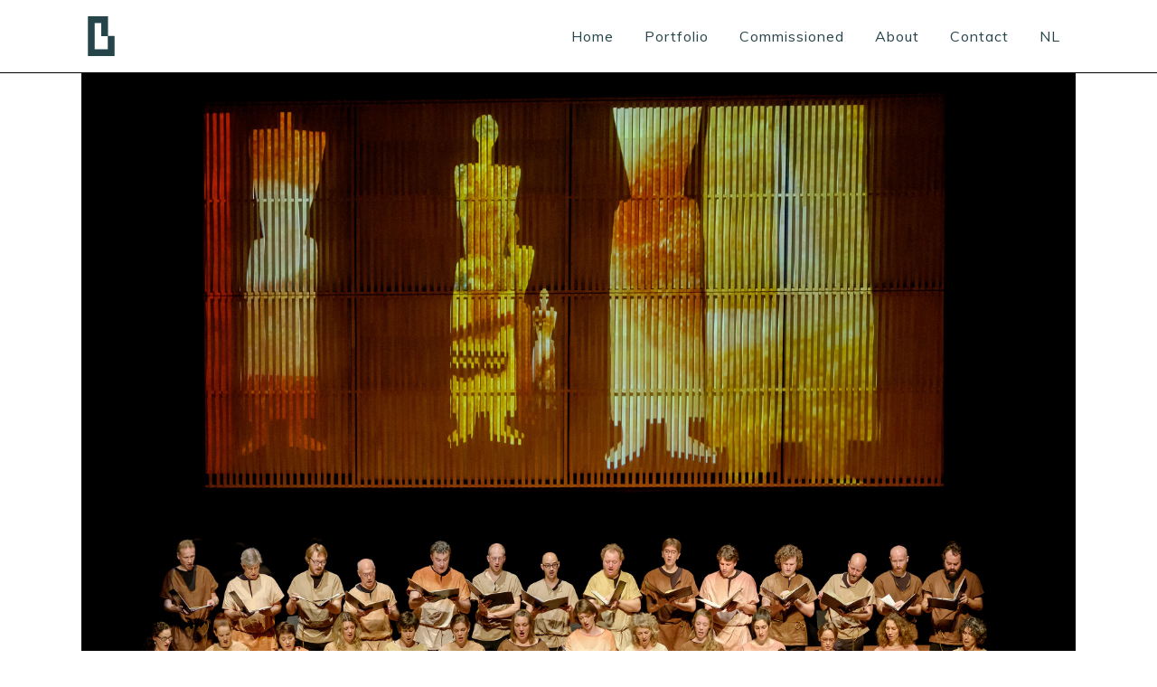

--- FILE ---
content_type: text/html; charset=utf-8
request_url: https://www.google.com/recaptcha/api2/anchor?ar=1&k=6LeYrpIUAAAAAENyxf0fUUfJZurtrNUqA_IgqiBI&co=aHR0cHM6Ly9iZWVsZGp1dHRlcnMubmw6NDQz&hl=en&v=N67nZn4AqZkNcbeMu4prBgzg&size=invisible&anchor-ms=20000&execute-ms=30000&cb=sp7e6x9oux2t
body_size: 48745
content:
<!DOCTYPE HTML><html dir="ltr" lang="en"><head><meta http-equiv="Content-Type" content="text/html; charset=UTF-8">
<meta http-equiv="X-UA-Compatible" content="IE=edge">
<title>reCAPTCHA</title>
<style type="text/css">
/* cyrillic-ext */
@font-face {
  font-family: 'Roboto';
  font-style: normal;
  font-weight: 400;
  font-stretch: 100%;
  src: url(//fonts.gstatic.com/s/roboto/v48/KFO7CnqEu92Fr1ME7kSn66aGLdTylUAMa3GUBHMdazTgWw.woff2) format('woff2');
  unicode-range: U+0460-052F, U+1C80-1C8A, U+20B4, U+2DE0-2DFF, U+A640-A69F, U+FE2E-FE2F;
}
/* cyrillic */
@font-face {
  font-family: 'Roboto';
  font-style: normal;
  font-weight: 400;
  font-stretch: 100%;
  src: url(//fonts.gstatic.com/s/roboto/v48/KFO7CnqEu92Fr1ME7kSn66aGLdTylUAMa3iUBHMdazTgWw.woff2) format('woff2');
  unicode-range: U+0301, U+0400-045F, U+0490-0491, U+04B0-04B1, U+2116;
}
/* greek-ext */
@font-face {
  font-family: 'Roboto';
  font-style: normal;
  font-weight: 400;
  font-stretch: 100%;
  src: url(//fonts.gstatic.com/s/roboto/v48/KFO7CnqEu92Fr1ME7kSn66aGLdTylUAMa3CUBHMdazTgWw.woff2) format('woff2');
  unicode-range: U+1F00-1FFF;
}
/* greek */
@font-face {
  font-family: 'Roboto';
  font-style: normal;
  font-weight: 400;
  font-stretch: 100%;
  src: url(//fonts.gstatic.com/s/roboto/v48/KFO7CnqEu92Fr1ME7kSn66aGLdTylUAMa3-UBHMdazTgWw.woff2) format('woff2');
  unicode-range: U+0370-0377, U+037A-037F, U+0384-038A, U+038C, U+038E-03A1, U+03A3-03FF;
}
/* math */
@font-face {
  font-family: 'Roboto';
  font-style: normal;
  font-weight: 400;
  font-stretch: 100%;
  src: url(//fonts.gstatic.com/s/roboto/v48/KFO7CnqEu92Fr1ME7kSn66aGLdTylUAMawCUBHMdazTgWw.woff2) format('woff2');
  unicode-range: U+0302-0303, U+0305, U+0307-0308, U+0310, U+0312, U+0315, U+031A, U+0326-0327, U+032C, U+032F-0330, U+0332-0333, U+0338, U+033A, U+0346, U+034D, U+0391-03A1, U+03A3-03A9, U+03B1-03C9, U+03D1, U+03D5-03D6, U+03F0-03F1, U+03F4-03F5, U+2016-2017, U+2034-2038, U+203C, U+2040, U+2043, U+2047, U+2050, U+2057, U+205F, U+2070-2071, U+2074-208E, U+2090-209C, U+20D0-20DC, U+20E1, U+20E5-20EF, U+2100-2112, U+2114-2115, U+2117-2121, U+2123-214F, U+2190, U+2192, U+2194-21AE, U+21B0-21E5, U+21F1-21F2, U+21F4-2211, U+2213-2214, U+2216-22FF, U+2308-230B, U+2310, U+2319, U+231C-2321, U+2336-237A, U+237C, U+2395, U+239B-23B7, U+23D0, U+23DC-23E1, U+2474-2475, U+25AF, U+25B3, U+25B7, U+25BD, U+25C1, U+25CA, U+25CC, U+25FB, U+266D-266F, U+27C0-27FF, U+2900-2AFF, U+2B0E-2B11, U+2B30-2B4C, U+2BFE, U+3030, U+FF5B, U+FF5D, U+1D400-1D7FF, U+1EE00-1EEFF;
}
/* symbols */
@font-face {
  font-family: 'Roboto';
  font-style: normal;
  font-weight: 400;
  font-stretch: 100%;
  src: url(//fonts.gstatic.com/s/roboto/v48/KFO7CnqEu92Fr1ME7kSn66aGLdTylUAMaxKUBHMdazTgWw.woff2) format('woff2');
  unicode-range: U+0001-000C, U+000E-001F, U+007F-009F, U+20DD-20E0, U+20E2-20E4, U+2150-218F, U+2190, U+2192, U+2194-2199, U+21AF, U+21E6-21F0, U+21F3, U+2218-2219, U+2299, U+22C4-22C6, U+2300-243F, U+2440-244A, U+2460-24FF, U+25A0-27BF, U+2800-28FF, U+2921-2922, U+2981, U+29BF, U+29EB, U+2B00-2BFF, U+4DC0-4DFF, U+FFF9-FFFB, U+10140-1018E, U+10190-1019C, U+101A0, U+101D0-101FD, U+102E0-102FB, U+10E60-10E7E, U+1D2C0-1D2D3, U+1D2E0-1D37F, U+1F000-1F0FF, U+1F100-1F1AD, U+1F1E6-1F1FF, U+1F30D-1F30F, U+1F315, U+1F31C, U+1F31E, U+1F320-1F32C, U+1F336, U+1F378, U+1F37D, U+1F382, U+1F393-1F39F, U+1F3A7-1F3A8, U+1F3AC-1F3AF, U+1F3C2, U+1F3C4-1F3C6, U+1F3CA-1F3CE, U+1F3D4-1F3E0, U+1F3ED, U+1F3F1-1F3F3, U+1F3F5-1F3F7, U+1F408, U+1F415, U+1F41F, U+1F426, U+1F43F, U+1F441-1F442, U+1F444, U+1F446-1F449, U+1F44C-1F44E, U+1F453, U+1F46A, U+1F47D, U+1F4A3, U+1F4B0, U+1F4B3, U+1F4B9, U+1F4BB, U+1F4BF, U+1F4C8-1F4CB, U+1F4D6, U+1F4DA, U+1F4DF, U+1F4E3-1F4E6, U+1F4EA-1F4ED, U+1F4F7, U+1F4F9-1F4FB, U+1F4FD-1F4FE, U+1F503, U+1F507-1F50B, U+1F50D, U+1F512-1F513, U+1F53E-1F54A, U+1F54F-1F5FA, U+1F610, U+1F650-1F67F, U+1F687, U+1F68D, U+1F691, U+1F694, U+1F698, U+1F6AD, U+1F6B2, U+1F6B9-1F6BA, U+1F6BC, U+1F6C6-1F6CF, U+1F6D3-1F6D7, U+1F6E0-1F6EA, U+1F6F0-1F6F3, U+1F6F7-1F6FC, U+1F700-1F7FF, U+1F800-1F80B, U+1F810-1F847, U+1F850-1F859, U+1F860-1F887, U+1F890-1F8AD, U+1F8B0-1F8BB, U+1F8C0-1F8C1, U+1F900-1F90B, U+1F93B, U+1F946, U+1F984, U+1F996, U+1F9E9, U+1FA00-1FA6F, U+1FA70-1FA7C, U+1FA80-1FA89, U+1FA8F-1FAC6, U+1FACE-1FADC, U+1FADF-1FAE9, U+1FAF0-1FAF8, U+1FB00-1FBFF;
}
/* vietnamese */
@font-face {
  font-family: 'Roboto';
  font-style: normal;
  font-weight: 400;
  font-stretch: 100%;
  src: url(//fonts.gstatic.com/s/roboto/v48/KFO7CnqEu92Fr1ME7kSn66aGLdTylUAMa3OUBHMdazTgWw.woff2) format('woff2');
  unicode-range: U+0102-0103, U+0110-0111, U+0128-0129, U+0168-0169, U+01A0-01A1, U+01AF-01B0, U+0300-0301, U+0303-0304, U+0308-0309, U+0323, U+0329, U+1EA0-1EF9, U+20AB;
}
/* latin-ext */
@font-face {
  font-family: 'Roboto';
  font-style: normal;
  font-weight: 400;
  font-stretch: 100%;
  src: url(//fonts.gstatic.com/s/roboto/v48/KFO7CnqEu92Fr1ME7kSn66aGLdTylUAMa3KUBHMdazTgWw.woff2) format('woff2');
  unicode-range: U+0100-02BA, U+02BD-02C5, U+02C7-02CC, U+02CE-02D7, U+02DD-02FF, U+0304, U+0308, U+0329, U+1D00-1DBF, U+1E00-1E9F, U+1EF2-1EFF, U+2020, U+20A0-20AB, U+20AD-20C0, U+2113, U+2C60-2C7F, U+A720-A7FF;
}
/* latin */
@font-face {
  font-family: 'Roboto';
  font-style: normal;
  font-weight: 400;
  font-stretch: 100%;
  src: url(//fonts.gstatic.com/s/roboto/v48/KFO7CnqEu92Fr1ME7kSn66aGLdTylUAMa3yUBHMdazQ.woff2) format('woff2');
  unicode-range: U+0000-00FF, U+0131, U+0152-0153, U+02BB-02BC, U+02C6, U+02DA, U+02DC, U+0304, U+0308, U+0329, U+2000-206F, U+20AC, U+2122, U+2191, U+2193, U+2212, U+2215, U+FEFF, U+FFFD;
}
/* cyrillic-ext */
@font-face {
  font-family: 'Roboto';
  font-style: normal;
  font-weight: 500;
  font-stretch: 100%;
  src: url(//fonts.gstatic.com/s/roboto/v48/KFO7CnqEu92Fr1ME7kSn66aGLdTylUAMa3GUBHMdazTgWw.woff2) format('woff2');
  unicode-range: U+0460-052F, U+1C80-1C8A, U+20B4, U+2DE0-2DFF, U+A640-A69F, U+FE2E-FE2F;
}
/* cyrillic */
@font-face {
  font-family: 'Roboto';
  font-style: normal;
  font-weight: 500;
  font-stretch: 100%;
  src: url(//fonts.gstatic.com/s/roboto/v48/KFO7CnqEu92Fr1ME7kSn66aGLdTylUAMa3iUBHMdazTgWw.woff2) format('woff2');
  unicode-range: U+0301, U+0400-045F, U+0490-0491, U+04B0-04B1, U+2116;
}
/* greek-ext */
@font-face {
  font-family: 'Roboto';
  font-style: normal;
  font-weight: 500;
  font-stretch: 100%;
  src: url(//fonts.gstatic.com/s/roboto/v48/KFO7CnqEu92Fr1ME7kSn66aGLdTylUAMa3CUBHMdazTgWw.woff2) format('woff2');
  unicode-range: U+1F00-1FFF;
}
/* greek */
@font-face {
  font-family: 'Roboto';
  font-style: normal;
  font-weight: 500;
  font-stretch: 100%;
  src: url(//fonts.gstatic.com/s/roboto/v48/KFO7CnqEu92Fr1ME7kSn66aGLdTylUAMa3-UBHMdazTgWw.woff2) format('woff2');
  unicode-range: U+0370-0377, U+037A-037F, U+0384-038A, U+038C, U+038E-03A1, U+03A3-03FF;
}
/* math */
@font-face {
  font-family: 'Roboto';
  font-style: normal;
  font-weight: 500;
  font-stretch: 100%;
  src: url(//fonts.gstatic.com/s/roboto/v48/KFO7CnqEu92Fr1ME7kSn66aGLdTylUAMawCUBHMdazTgWw.woff2) format('woff2');
  unicode-range: U+0302-0303, U+0305, U+0307-0308, U+0310, U+0312, U+0315, U+031A, U+0326-0327, U+032C, U+032F-0330, U+0332-0333, U+0338, U+033A, U+0346, U+034D, U+0391-03A1, U+03A3-03A9, U+03B1-03C9, U+03D1, U+03D5-03D6, U+03F0-03F1, U+03F4-03F5, U+2016-2017, U+2034-2038, U+203C, U+2040, U+2043, U+2047, U+2050, U+2057, U+205F, U+2070-2071, U+2074-208E, U+2090-209C, U+20D0-20DC, U+20E1, U+20E5-20EF, U+2100-2112, U+2114-2115, U+2117-2121, U+2123-214F, U+2190, U+2192, U+2194-21AE, U+21B0-21E5, U+21F1-21F2, U+21F4-2211, U+2213-2214, U+2216-22FF, U+2308-230B, U+2310, U+2319, U+231C-2321, U+2336-237A, U+237C, U+2395, U+239B-23B7, U+23D0, U+23DC-23E1, U+2474-2475, U+25AF, U+25B3, U+25B7, U+25BD, U+25C1, U+25CA, U+25CC, U+25FB, U+266D-266F, U+27C0-27FF, U+2900-2AFF, U+2B0E-2B11, U+2B30-2B4C, U+2BFE, U+3030, U+FF5B, U+FF5D, U+1D400-1D7FF, U+1EE00-1EEFF;
}
/* symbols */
@font-face {
  font-family: 'Roboto';
  font-style: normal;
  font-weight: 500;
  font-stretch: 100%;
  src: url(//fonts.gstatic.com/s/roboto/v48/KFO7CnqEu92Fr1ME7kSn66aGLdTylUAMaxKUBHMdazTgWw.woff2) format('woff2');
  unicode-range: U+0001-000C, U+000E-001F, U+007F-009F, U+20DD-20E0, U+20E2-20E4, U+2150-218F, U+2190, U+2192, U+2194-2199, U+21AF, U+21E6-21F0, U+21F3, U+2218-2219, U+2299, U+22C4-22C6, U+2300-243F, U+2440-244A, U+2460-24FF, U+25A0-27BF, U+2800-28FF, U+2921-2922, U+2981, U+29BF, U+29EB, U+2B00-2BFF, U+4DC0-4DFF, U+FFF9-FFFB, U+10140-1018E, U+10190-1019C, U+101A0, U+101D0-101FD, U+102E0-102FB, U+10E60-10E7E, U+1D2C0-1D2D3, U+1D2E0-1D37F, U+1F000-1F0FF, U+1F100-1F1AD, U+1F1E6-1F1FF, U+1F30D-1F30F, U+1F315, U+1F31C, U+1F31E, U+1F320-1F32C, U+1F336, U+1F378, U+1F37D, U+1F382, U+1F393-1F39F, U+1F3A7-1F3A8, U+1F3AC-1F3AF, U+1F3C2, U+1F3C4-1F3C6, U+1F3CA-1F3CE, U+1F3D4-1F3E0, U+1F3ED, U+1F3F1-1F3F3, U+1F3F5-1F3F7, U+1F408, U+1F415, U+1F41F, U+1F426, U+1F43F, U+1F441-1F442, U+1F444, U+1F446-1F449, U+1F44C-1F44E, U+1F453, U+1F46A, U+1F47D, U+1F4A3, U+1F4B0, U+1F4B3, U+1F4B9, U+1F4BB, U+1F4BF, U+1F4C8-1F4CB, U+1F4D6, U+1F4DA, U+1F4DF, U+1F4E3-1F4E6, U+1F4EA-1F4ED, U+1F4F7, U+1F4F9-1F4FB, U+1F4FD-1F4FE, U+1F503, U+1F507-1F50B, U+1F50D, U+1F512-1F513, U+1F53E-1F54A, U+1F54F-1F5FA, U+1F610, U+1F650-1F67F, U+1F687, U+1F68D, U+1F691, U+1F694, U+1F698, U+1F6AD, U+1F6B2, U+1F6B9-1F6BA, U+1F6BC, U+1F6C6-1F6CF, U+1F6D3-1F6D7, U+1F6E0-1F6EA, U+1F6F0-1F6F3, U+1F6F7-1F6FC, U+1F700-1F7FF, U+1F800-1F80B, U+1F810-1F847, U+1F850-1F859, U+1F860-1F887, U+1F890-1F8AD, U+1F8B0-1F8BB, U+1F8C0-1F8C1, U+1F900-1F90B, U+1F93B, U+1F946, U+1F984, U+1F996, U+1F9E9, U+1FA00-1FA6F, U+1FA70-1FA7C, U+1FA80-1FA89, U+1FA8F-1FAC6, U+1FACE-1FADC, U+1FADF-1FAE9, U+1FAF0-1FAF8, U+1FB00-1FBFF;
}
/* vietnamese */
@font-face {
  font-family: 'Roboto';
  font-style: normal;
  font-weight: 500;
  font-stretch: 100%;
  src: url(//fonts.gstatic.com/s/roboto/v48/KFO7CnqEu92Fr1ME7kSn66aGLdTylUAMa3OUBHMdazTgWw.woff2) format('woff2');
  unicode-range: U+0102-0103, U+0110-0111, U+0128-0129, U+0168-0169, U+01A0-01A1, U+01AF-01B0, U+0300-0301, U+0303-0304, U+0308-0309, U+0323, U+0329, U+1EA0-1EF9, U+20AB;
}
/* latin-ext */
@font-face {
  font-family: 'Roboto';
  font-style: normal;
  font-weight: 500;
  font-stretch: 100%;
  src: url(//fonts.gstatic.com/s/roboto/v48/KFO7CnqEu92Fr1ME7kSn66aGLdTylUAMa3KUBHMdazTgWw.woff2) format('woff2');
  unicode-range: U+0100-02BA, U+02BD-02C5, U+02C7-02CC, U+02CE-02D7, U+02DD-02FF, U+0304, U+0308, U+0329, U+1D00-1DBF, U+1E00-1E9F, U+1EF2-1EFF, U+2020, U+20A0-20AB, U+20AD-20C0, U+2113, U+2C60-2C7F, U+A720-A7FF;
}
/* latin */
@font-face {
  font-family: 'Roboto';
  font-style: normal;
  font-weight: 500;
  font-stretch: 100%;
  src: url(//fonts.gstatic.com/s/roboto/v48/KFO7CnqEu92Fr1ME7kSn66aGLdTylUAMa3yUBHMdazQ.woff2) format('woff2');
  unicode-range: U+0000-00FF, U+0131, U+0152-0153, U+02BB-02BC, U+02C6, U+02DA, U+02DC, U+0304, U+0308, U+0329, U+2000-206F, U+20AC, U+2122, U+2191, U+2193, U+2212, U+2215, U+FEFF, U+FFFD;
}
/* cyrillic-ext */
@font-face {
  font-family: 'Roboto';
  font-style: normal;
  font-weight: 900;
  font-stretch: 100%;
  src: url(//fonts.gstatic.com/s/roboto/v48/KFO7CnqEu92Fr1ME7kSn66aGLdTylUAMa3GUBHMdazTgWw.woff2) format('woff2');
  unicode-range: U+0460-052F, U+1C80-1C8A, U+20B4, U+2DE0-2DFF, U+A640-A69F, U+FE2E-FE2F;
}
/* cyrillic */
@font-face {
  font-family: 'Roboto';
  font-style: normal;
  font-weight: 900;
  font-stretch: 100%;
  src: url(//fonts.gstatic.com/s/roboto/v48/KFO7CnqEu92Fr1ME7kSn66aGLdTylUAMa3iUBHMdazTgWw.woff2) format('woff2');
  unicode-range: U+0301, U+0400-045F, U+0490-0491, U+04B0-04B1, U+2116;
}
/* greek-ext */
@font-face {
  font-family: 'Roboto';
  font-style: normal;
  font-weight: 900;
  font-stretch: 100%;
  src: url(//fonts.gstatic.com/s/roboto/v48/KFO7CnqEu92Fr1ME7kSn66aGLdTylUAMa3CUBHMdazTgWw.woff2) format('woff2');
  unicode-range: U+1F00-1FFF;
}
/* greek */
@font-face {
  font-family: 'Roboto';
  font-style: normal;
  font-weight: 900;
  font-stretch: 100%;
  src: url(//fonts.gstatic.com/s/roboto/v48/KFO7CnqEu92Fr1ME7kSn66aGLdTylUAMa3-UBHMdazTgWw.woff2) format('woff2');
  unicode-range: U+0370-0377, U+037A-037F, U+0384-038A, U+038C, U+038E-03A1, U+03A3-03FF;
}
/* math */
@font-face {
  font-family: 'Roboto';
  font-style: normal;
  font-weight: 900;
  font-stretch: 100%;
  src: url(//fonts.gstatic.com/s/roboto/v48/KFO7CnqEu92Fr1ME7kSn66aGLdTylUAMawCUBHMdazTgWw.woff2) format('woff2');
  unicode-range: U+0302-0303, U+0305, U+0307-0308, U+0310, U+0312, U+0315, U+031A, U+0326-0327, U+032C, U+032F-0330, U+0332-0333, U+0338, U+033A, U+0346, U+034D, U+0391-03A1, U+03A3-03A9, U+03B1-03C9, U+03D1, U+03D5-03D6, U+03F0-03F1, U+03F4-03F5, U+2016-2017, U+2034-2038, U+203C, U+2040, U+2043, U+2047, U+2050, U+2057, U+205F, U+2070-2071, U+2074-208E, U+2090-209C, U+20D0-20DC, U+20E1, U+20E5-20EF, U+2100-2112, U+2114-2115, U+2117-2121, U+2123-214F, U+2190, U+2192, U+2194-21AE, U+21B0-21E5, U+21F1-21F2, U+21F4-2211, U+2213-2214, U+2216-22FF, U+2308-230B, U+2310, U+2319, U+231C-2321, U+2336-237A, U+237C, U+2395, U+239B-23B7, U+23D0, U+23DC-23E1, U+2474-2475, U+25AF, U+25B3, U+25B7, U+25BD, U+25C1, U+25CA, U+25CC, U+25FB, U+266D-266F, U+27C0-27FF, U+2900-2AFF, U+2B0E-2B11, U+2B30-2B4C, U+2BFE, U+3030, U+FF5B, U+FF5D, U+1D400-1D7FF, U+1EE00-1EEFF;
}
/* symbols */
@font-face {
  font-family: 'Roboto';
  font-style: normal;
  font-weight: 900;
  font-stretch: 100%;
  src: url(//fonts.gstatic.com/s/roboto/v48/KFO7CnqEu92Fr1ME7kSn66aGLdTylUAMaxKUBHMdazTgWw.woff2) format('woff2');
  unicode-range: U+0001-000C, U+000E-001F, U+007F-009F, U+20DD-20E0, U+20E2-20E4, U+2150-218F, U+2190, U+2192, U+2194-2199, U+21AF, U+21E6-21F0, U+21F3, U+2218-2219, U+2299, U+22C4-22C6, U+2300-243F, U+2440-244A, U+2460-24FF, U+25A0-27BF, U+2800-28FF, U+2921-2922, U+2981, U+29BF, U+29EB, U+2B00-2BFF, U+4DC0-4DFF, U+FFF9-FFFB, U+10140-1018E, U+10190-1019C, U+101A0, U+101D0-101FD, U+102E0-102FB, U+10E60-10E7E, U+1D2C0-1D2D3, U+1D2E0-1D37F, U+1F000-1F0FF, U+1F100-1F1AD, U+1F1E6-1F1FF, U+1F30D-1F30F, U+1F315, U+1F31C, U+1F31E, U+1F320-1F32C, U+1F336, U+1F378, U+1F37D, U+1F382, U+1F393-1F39F, U+1F3A7-1F3A8, U+1F3AC-1F3AF, U+1F3C2, U+1F3C4-1F3C6, U+1F3CA-1F3CE, U+1F3D4-1F3E0, U+1F3ED, U+1F3F1-1F3F3, U+1F3F5-1F3F7, U+1F408, U+1F415, U+1F41F, U+1F426, U+1F43F, U+1F441-1F442, U+1F444, U+1F446-1F449, U+1F44C-1F44E, U+1F453, U+1F46A, U+1F47D, U+1F4A3, U+1F4B0, U+1F4B3, U+1F4B9, U+1F4BB, U+1F4BF, U+1F4C8-1F4CB, U+1F4D6, U+1F4DA, U+1F4DF, U+1F4E3-1F4E6, U+1F4EA-1F4ED, U+1F4F7, U+1F4F9-1F4FB, U+1F4FD-1F4FE, U+1F503, U+1F507-1F50B, U+1F50D, U+1F512-1F513, U+1F53E-1F54A, U+1F54F-1F5FA, U+1F610, U+1F650-1F67F, U+1F687, U+1F68D, U+1F691, U+1F694, U+1F698, U+1F6AD, U+1F6B2, U+1F6B9-1F6BA, U+1F6BC, U+1F6C6-1F6CF, U+1F6D3-1F6D7, U+1F6E0-1F6EA, U+1F6F0-1F6F3, U+1F6F7-1F6FC, U+1F700-1F7FF, U+1F800-1F80B, U+1F810-1F847, U+1F850-1F859, U+1F860-1F887, U+1F890-1F8AD, U+1F8B0-1F8BB, U+1F8C0-1F8C1, U+1F900-1F90B, U+1F93B, U+1F946, U+1F984, U+1F996, U+1F9E9, U+1FA00-1FA6F, U+1FA70-1FA7C, U+1FA80-1FA89, U+1FA8F-1FAC6, U+1FACE-1FADC, U+1FADF-1FAE9, U+1FAF0-1FAF8, U+1FB00-1FBFF;
}
/* vietnamese */
@font-face {
  font-family: 'Roboto';
  font-style: normal;
  font-weight: 900;
  font-stretch: 100%;
  src: url(//fonts.gstatic.com/s/roboto/v48/KFO7CnqEu92Fr1ME7kSn66aGLdTylUAMa3OUBHMdazTgWw.woff2) format('woff2');
  unicode-range: U+0102-0103, U+0110-0111, U+0128-0129, U+0168-0169, U+01A0-01A1, U+01AF-01B0, U+0300-0301, U+0303-0304, U+0308-0309, U+0323, U+0329, U+1EA0-1EF9, U+20AB;
}
/* latin-ext */
@font-face {
  font-family: 'Roboto';
  font-style: normal;
  font-weight: 900;
  font-stretch: 100%;
  src: url(//fonts.gstatic.com/s/roboto/v48/KFO7CnqEu92Fr1ME7kSn66aGLdTylUAMa3KUBHMdazTgWw.woff2) format('woff2');
  unicode-range: U+0100-02BA, U+02BD-02C5, U+02C7-02CC, U+02CE-02D7, U+02DD-02FF, U+0304, U+0308, U+0329, U+1D00-1DBF, U+1E00-1E9F, U+1EF2-1EFF, U+2020, U+20A0-20AB, U+20AD-20C0, U+2113, U+2C60-2C7F, U+A720-A7FF;
}
/* latin */
@font-face {
  font-family: 'Roboto';
  font-style: normal;
  font-weight: 900;
  font-stretch: 100%;
  src: url(//fonts.gstatic.com/s/roboto/v48/KFO7CnqEu92Fr1ME7kSn66aGLdTylUAMa3yUBHMdazQ.woff2) format('woff2');
  unicode-range: U+0000-00FF, U+0131, U+0152-0153, U+02BB-02BC, U+02C6, U+02DA, U+02DC, U+0304, U+0308, U+0329, U+2000-206F, U+20AC, U+2122, U+2191, U+2193, U+2212, U+2215, U+FEFF, U+FFFD;
}

</style>
<link rel="stylesheet" type="text/css" href="https://www.gstatic.com/recaptcha/releases/N67nZn4AqZkNcbeMu4prBgzg/styles__ltr.css">
<script nonce="GojYr-1Gpvjfboxmc8EXGg" type="text/javascript">window['__recaptcha_api'] = 'https://www.google.com/recaptcha/api2/';</script>
<script type="text/javascript" src="https://www.gstatic.com/recaptcha/releases/N67nZn4AqZkNcbeMu4prBgzg/recaptcha__en.js" nonce="GojYr-1Gpvjfboxmc8EXGg">
      
    </script></head>
<body><div id="rc-anchor-alert" class="rc-anchor-alert"></div>
<input type="hidden" id="recaptcha-token" value="[base64]">
<script type="text/javascript" nonce="GojYr-1Gpvjfboxmc8EXGg">
      recaptcha.anchor.Main.init("[\x22ainput\x22,[\x22bgdata\x22,\x22\x22,\[base64]/[base64]/[base64]/[base64]/[base64]/[base64]/KGcoTywyNTMsTy5PKSxVRyhPLEMpKTpnKE8sMjUzLEMpLE8pKSxsKSksTykpfSxieT1mdW5jdGlvbihDLE8sdSxsKXtmb3IobD0odT1SKEMpLDApO08+MDtPLS0pbD1sPDw4fFooQyk7ZyhDLHUsbCl9LFVHPWZ1bmN0aW9uKEMsTyl7Qy5pLmxlbmd0aD4xMDQ/[base64]/[base64]/[base64]/[base64]/[base64]/[base64]/[base64]\\u003d\x22,\[base64]\\u003d\\u003d\x22,\[base64]/CjnTCsmUQw7snV8OfHAUhw5/Cr8OZwq/Doj8PP8Ozw69DfWc3wqjCnsKKwrfDisOnw5bClcOxw7/DkcKFXktFwqnCmQtRPAXDqsOOHsOtw7rDvcOiw6tDw6DCvMK8wobCu8KNDlzCuTd/w6DCuWbCombDmMOsw7E3S8KRWsKnAEjClAMrw5HCm8ObwoRjw6vDnsK6woDDvnAANcOAwoTCv8Kow51RYcO4U3zCssO+IyjDv8KWf8KLc0dweldAw54zY3pUccOJfsK/w57CvsKVw5YHdcKLQcKcAyJfJ8K2w4zDuX3Dq0HCvkrCvmpgO8KwZsOew7hZw40pwpZ7ICnCpcKKaQfDocKqasKuw6dfw7htPMKew4HCvsOtwpzDigHDs8KMw5LCscKGcn/[base64]/QToZw6HDkHR6OGkxcsK3w6peQDsGIsKRfgzDg8KlMH/Cs8KLPsOrOFDDjcK2w6V2OMKZw7RmwqPDrmxpw57CuWbDhk3CncKYw5fCuRJ4BMOUw7oUexfCs8KuB0gRw5MeOMOrUTNZTMOkwo1WSsK3w4/[base64]/CncOCwpTCmsKYbE08wq3CosK4TCfDksOvw7INw77DqMK/[base64]/ClMO1wo8fwpcdw4hmaMOmZ2F2NcOAZ8O/D8OrClDCr10Jw7vDqQskw6ZVwpo8w6LCtBcuGMO4wprDsEkfw67CgWnCjcKQPV/Dt8K6P21+fUARD8KHwqXDgHPCi8ODw7/DmFvDpMOCRDfDqVRGwqhGwq9SwpnCpsKkwrA8LMKjfzvCtx3ChhDCszDDiUcFw5zDm8KufjYfw6oxVMOFwrgcVcOPaU1VacOyDcO1SMOAwq7Cg0TDrmcyF8OQED7Cn8KtwobDimp+w6tLKsOaZ8Opw7PDrwJ8wovDhFFbwr/CisK5w7PDpcOYwpHDmXfDvClYw6HCjA7CpsKIAUYFw4/DocKWLnDCtMKJw4M9OkTCvV/DocK/w7HCjDcsw7DCrwzCr8Kyw7UCwppEw7rDukIeRcKUw7bDjm0VFcOCTsKgJxXDpsKRSS3CvMKWw64ww5k/[base64]/Dgn1sSMOcc8Odw4PCkW3CjsKkd8K0wpXDgit9CRXCuyrDvcKZwplzwqbDjsOAw6PDvzTDtMKpw7bCkTwDwo3CtC/[base64]/CjVjCilVAw67DpAkACFzCtFllwoLCvWLDgUbDocKta0gNw6bCkijDtD3DmcKIw6bCisK1w5RjwrVNMwTDgVtgw7bCuMKlIsKewo/CtcKDwoEiKsOqJ8KIwpFqw4sBVTEUbjzDuMO9w73DgCzCtGLDm2rDnkAzdmc2UVnCrcKZY2o2w4vCi8KCwoBXDsOFwpVNaQTCrGMsw7/[base64]/w6AKwrpSwq7ClXckwp3CnDNvCcKBwo1TwpvCsMKVw5kywos7EsKsXVLDn29RHMKPATh1wrjCqcOxQMKMMHJww4tzTsKpAMK/w4FAw7jCh8O4XRIdw6plwqnCiSbCosOQUMOKMD/Do8ObwoUOw6sDwrHDu2XDgxYqw5YAMCPDqDkoOMOjwrXDmXQ+w6nDgMOZUR8Jwq/CrsKjw5zDosKfDwQNw4kYwqPCgxcXdT3DoDPCu8KXwqjCkz5zD8KZV8Ocwp7CkFDCknrDusKJDn5Yw6tmSjDDtsKUWcK+w7nDqWrDpcKVwrMEGX9vw4HCjcOdwosWw7PDhE/DugPDskUOw4jDocOaw5/DkcKUw6HCmygQw4E/YcOJEE/DojDDtGgtwrgGHn40FMK6wrFjIA5DeFDCjV7CssKiOcOBSUbDsGMqw6tJwrPCvX5xw54MRTXCnMKEwotLw6LCrcOKSV4Rwq7DjcKfw6xwMsO6w5J8w57DocO0wpg5w55Iw7rCocOIby/CnR3Cq8OOQl5cwrVIKWbDlMKQNMK6wpI/w717w43DqcKyw5RMwqXChcODw7rCtkx0YxPCgsKYwpvDik1Gw7YzwrfCnVl2w6jCpHLDnMOkw7ciw7fCqcOmwoMxI8KYDcO1w5PDhMKNw7FDbVIMw7dzw6PCkwTChAgKWiIZOm/CksKsVsK1wr58DsOUTsKRTjxvR8ORBiAvwpFJw7AYPMKXVsO9wqjCuV7CpgwdKcKBwrPDjS07ecKlCsO9TWMcw5/[base64]/wq98w5HDj8OCHsO/[base64]/w4lPU1RzUMOjwpEeFXhoYwsqwrIDeMOOw5IPwpQYw4XDp8Kdwp50IcK0c2/Dv8Orw4zCtcKOw5FkM8OqQsO3w7/[base64]/[base64]/CvsORwpllFcKsHsKrwpJTwrDDvcKGOWPDpMOlwqXDunEfw5QEb8Kew6dcVXXCncKnPlYfw5LCkFZ/wpHCpljCjDLCkhzCsQcuwqDDoMKKw4/CtMOBw7o1QsOxOsOQT8KcS2rCr8KmdTtKwovDo0hIwog/[base64]/CsWg3wp7DksObwoYEIQPDusKKOsKSNyfCjT3DvsKzYVRCQQDCoMK8wpAuwp4iAsKLWMO+wq7CgMOoTG5lwpthXsOiBcK9w7PCiWxoNcKowr9DCQVFJMOdw5nCnkvCnMOUw6/DhMKAw67Cv8KKdMKCSxEfYVXDnMKOw5MmMcOJw4XCm0PCpsKZw43CsMKxwrHDrsKTw6fDtsKuw5QMwo9mwo/CksOcYmbDmMOFCThjwo4ACyI7w4LDrWrCrVvDj8O+w6kzYXvCsnBVw7bCslDDlMO3bcKfXsKgfTLCpcKATHvDoXoxb8KdfsO/[base64]/[base64]/[base64]/woLDrcOpw5XDiU9qw7cDw6FNGDQKIRxXworClnjChmPDnRXDsT/DtWzDoSvDqcKMw484LUTCvVpiQsOawoMawpDDmcKqwr0jw4clPsOOFcKTwrhaHMOHw6fDpMKdw6I8w4ZKw5ZhwpNlGMKswppKAWjCiGNiwpfDmTzCn8KswrseNgbCkh4Zw7hXwpM7ZcOtSMOpw7V7w6Vew60IwpNCeVTCsCjCgBHDrVt9w4TDrMK3WsOrw5jDk8KXwo/DjcKbwprDmMKlw7DDt8OfHGFJRVt9wqbClkpmdsKwMcOhLsK+w4Uxwr/[base64]/CncOyGsKCFMK9F2EjccOyO8KFBcKaw5AHwpVQcgsAd8K/w7Y9dMOow6DDpsOrw7oBYhDCucOKF8OjwonDmFzDtwUiwro8woROwrUCJ8OBcMKvw7Q8HWrDp2/ClW/CmsOjU2dgTjk4w73Ds19KF8KDwqZ2wpM1wr7DlknCs8OsAcKEGcKjBMOfwpQAwrsHb30LMltwwpgXw75Cw6I5ZEHDkMKoasOvw51fwoXCj8K4w67CtHlzwqPChsKmPcKpwo/ChsKMCnDCk1XDt8K6wp/DlcK2esOzPXvCssKpw5vDgF/Ck8OTM03CjsKdQxoLw7NrwrTDj37Dk1nDjMKYwogDG37DnUzDlcKNXMObScOBF8OYfgzDinpwwr5XfMOeMFh/WihpwpLCusK2DWzDncOKw7jDnMOWfXE8fRrDusO1FsOlAnwCOhgdwqrDmSYpw4/DisOgXVZow4/Cs8Oyw7hcw5Qbw6PChF9Pw4ICEShmw5LDp8KbwqXCv2TDvw0ZLcKgBMOpw5PDscOTw7twL3tvPiMuSsOca8KXMcONElXCisKLYcKJKcKYwp7Djh/CliMib0Ulw5vDs8OLDSvCjsKiC33CusKkRl3Dmw/[base64]/[base64]/DuMKKwo8HD8OjC8OlU8KGw6ZJw77DiXbDhQDCsWzDjyfDpw/DpMOXwr1sw6bCtcOpwr1VwpZWwrgvwrQgw5XDqMKxVjrDoS7CnQ7Cm8OQVsK8WMK9KMKbccO+EcOZL0JDHwTCnsKmTMOYwotXbUFxLcKywqBoc8K2CMOkL8KTwq3DpsOMw40WXcOCPR7CjQXCpUnCpFrDv1Bbw5RRd34eD8K/woLDkSTDuiw4w6HCkmvDgMOfZMKfwoFXwo/DgsKTwrEdwojCv8KQw7RUw7JGwonDusOew6zDmRbDnQzCo8OeVCPCnsKtGcOgwonCllfDgcKaw65CbsKKw4M8IcOpd8KtwqIWDcKuwrDDjMO0dSXCvSvDvl5twpMlfW5NMjHDnHvCo8OWBX9qw5YOwr0tw7bDucKYw70fCsKkwrBow747wqTCozfDh3fCqcK6w53Dm1/CpsOmwrzCpAvCssO8VMOodQDDhi/Cl2fCt8KQAGsYwqXDs8OxwrVZdAAdw5DDl3LCg8K3WSPCksOgw4LCgMOFwqvCjsKtwpgWwoXChhjCg3zCiQPDg8KKJUnDlcKJB8KtEsOUJH9Tw7DCq0nDtQs8w6LCjcO3wpVIK8KhGC5XLMKfw58WwpPDhcOTWMKjIxd6wqbDtWTDqWUYLB/DuMKdwotJw7J5wp3Co0fCv8OBYcOsw717BcOhBsO3w7XDnUdgMcOnYBjChlXDqihoHMOtw7HDkUAsbMOCwqpNKMO/HBfCocKgGcKqTsOvIyjCuMOxEsOuGTksY2/DusK0DMKAwpFkDGtuw4QAVsK/w6LDqsOqE8OZwqhZWVLDr0jDhG14AMKfBMKPw6XDrRnDqMKuVcOwFXrDucO3X0YIRDLChwnCusK2w6/DtQbCh0x7w5IkIkQBCE5beMK1wqzCpRrCgiPDv8KGw6g2w59MwpMDVcKibMOow7xuDTkjeVDDpQo+RMOVw4hzw67CqcKjdsKdwp/CscOjwqbCvsOMIsKrwoRTWMOHwqTCqMOIwpnDscOtwq5oVMKLVsOzw5TDksK0w5lbworDr8O0WTYhHhoEwrZxVXoUw7YXw5VURXvCh8KAw7J3wpYFeCXChsOgR1PCszYZw6/DmMKHLXLDkywow7LDmcOjw6nCj8K/[base64]/DisOGwpnDqkZGLidAHsKfPAcKwqI8WMOYw4A/[base64]/CqlHDlBBdXcOCw4PCvcKAKDJdScKrw7h/woHDlnXCkcKMYEZDw5QdwrtEccKHUCxLb8KgecOkw6DDnz9XwrdGwoHDv2I9wqACwr7DhMKdVMOSw7jDqhU/w5h1DW0vw43DnsKRw5nDuMKlXm7DiG3CsMKBRgIob3zDicKFOsODURVJIQQ1NyfDu8OdHlABEUxlwqfDvADDrcKFw4sfw7vCs0RqwpU9w5NQVV/CssODI8Obw7zCk8KecMOIacOGCBBOAyVJHhJsw63Ci1LCkkZzDg/DvcO9OEDDqcKBX2fClxk9ScKQaA3DrMKhwp/[base64]/CtMOqbQc7wpgtG8KpfcK7YD3CksKZwq5sD0bDhsOPD8KVw7sGwrvDkjzCgBvDjCNRw6QcwqDDj8OfwpMUc3TDlsODwo/DszZvw7jDi8OBBMKgw7bDrBLDkMOMwqbCqcKnwozDkMOGwpPDr3LDk8OXw4NPfTBtwp7CpMOQw7DDiFYgfy/DvVhRQMK6HsO+w73DvsKWwoddwo13C8O8VSPChyXDs37CqMKDJcOgwqFvLMOEQcOgwrzCusK9M8OkfsKCw73CiX8wPsKUbDnCuF/DqCDDm0QKwo0iBhDDncKcwpbDhcKRFMKKVsKEXcOWPcK/[base64]/Cl8Ojw67Dj3bCg8Opwo8yJSXCpMO+AMO2aXRcwopewpXCssOZwqvDqMKGwqBKXsKXw615SsOoIEVmTXXDrVvCqj3Dj8KrwpXCtsKlw4vCqxJwbMOyQDnCscKmwqZVOmbDnnnDrlzDu8OLwpfDjsOpw6xNDFTClB/CiFlrIsKbwqDDjgnCqHrCvU1uHsKqwpoENjoqMcKwwr4Cw5rDs8OWwoB0w6XDvBkYw73CqRLCpsOywrBacF/[base64]/[base64]/[base64]/DusKdwqY8GcOhwo1Rw5vDosObPDoWwp/CmMKJOxU3w7XDhibDtE7Ds8OzAcOrIQNOw4fDgwrCsiDDtBRHw6hfFMOJwrvDhjNMwqhCwqY4S8ORwpojQgHDpBXDvcKAwrxgM8KNw6VLw4ZmwodHwqpxwq8IwpzCtsOTUATCkzhzwqsTwqPDknfDq35Ew6NswqJzw58EwqDDn3p+RcKGBsOow4nCjMK3w5h/wpjCoMK3wrDDvnt2woYiw77DtCPCtGrDl1PComXCtcOAw5zDs8O3YVdpwrAdwqHDr1DCrsKDwr3DtDlFO3nDjMO4Xm8lO8KCQyZIwoXDgxnCtMKELFnCisOOD8OVw7nCusOvwpDDk8KUw7HCpEFBwoEtAsO1w789wrQmwpnCpF/DpsOmXBjCuMORWXjDusOwUFEjUsOoEsOwwpfDpsOtwqjDvkhKcmPDs8Kdw6Bvwp3CgxnCssK8w4bDqsKuw7M3w6HDkMOORibDpDdQFDTDqyxZw6RYMkjDsRvCpsKpeR3Do8KBwpcFE317K8OzdsOKw7nDjcOMwo/[base64]/[base64]/[base64]/w7p1RcKow7XCu3jDnR1nw6bDmMOKEMKfwpxDEXvCtRnCgsKxHcOBBMK/PSvCukQlM8KSw77CnMOEwr9Kw5TCnsKEJMOaHmtmCcK4SnM0ZFXCt8Kkw7dxwpLDjQTDs8KiecKXw54HYcOrw4bCksK/WRTDkF/Cj8KCa8Kfw4fCtlrCqgYHXcOsJcK6worDrQjDm8KAwqTCncKFwp4QHTjCg8KZLW4kYcKQwrMdw7MUwoTCkW1rw6AMwqjCpzUXUUYeGlvCucOdY8O/UFkWw5lGN8OPwpQKasKswrQRw4bDkHMkGsKsLF5OfMOcN2LCp0rCucOYNVHDpCp5wrlIem8vw5XDl1LCglZRTEgewq/DuQ1qwotKwqciw75LCcKYw4HCt2LCqMOew4LDtMOYw6VWBsO/wo0vw5YCwqovRMKDBMOcw6DDk8Kzw47DmUDCs8O5w5HDicKkw6BQWjUSwpHDhXHClsKJdCIlO8ONU1Rvwr/DqMKrw4PDsDYHwrtjw4A3woPDpcKhHkgew53DlsO5UsOTw5BiKS3CrcO2JS8fw7RNQMKywrvDmjvCjU3CkMOIAxLDpcO+w67DicOna2zCl8Orw58IfW/CicKjwoxDwprCk3IjTnjDhgzClcO9TinDjcKvFllJHMO0IsKjI8OnwqEYw7fChBBUe8KNFcOIH8OYMsOmWyHDtEbCpw/[base64]/CplnCklZjOsKEw784PnxDbD4TesOrb2rDj8Otw5M4wp5xwphbYg3DqyHCqcOFwo3CskQ2w6LCjF5ww4PDkgHDoioICRXDqMKPw4TCtcKywo1Uw5HDtU7DlcOow7PDrz/CgSbCrsO3eg51FsOiwrFzwoXDtW1mw5JewrVPP8Ouw6QyUwLCh8KOwrFJwpoXecOrD8KowpVtwoQFw4d2w4jCiS7DncOETFjDkhJ6w5rDrMOnw5x2IDzDr8KYw4NWwo1/[base64]/DnsOVZ8KLesOQbDYfwpQVHksOwrcSwq7CrcKiwplzQW3DucOgw4vCgUTDsMOwwqdPY8OlwqBvAcOhUT7Cpi5lwq1mTknDuS7DiCHCvsOsb8KzCHHCvcK/wrLDkGhHw4bCi8O7wrXCucO6X8K2JFdgDsKrw7s7ADXCu13CtFLDqcOvCl0jw4hLehF/UsKnwpfDr8O9ZVTCsz8sRjkPO2XDkAwJMhvDpVXDtDQnHVrCrsOhwqLDtsKkworCs3YKw4DCtcKUwpUSPcOrdcKNw4ocw5Jfw4XDscKWwpdYBFVBUMKRCAUSw65SwqFpey9Baw/[base64]/DuFPCgMO4HsKxwqrDmMKsYsKEw7sKw71Lw4lCO8O3wrN2wrllSXjCph3DnsKaXcKOw6vDiF7CrVYFc2/CvsOnw7bDosObw5rCn8OTw5nDvxjCmw8ZwqtRw5bDkcO2w6TDmcOEwrPDlBTCocO5dEtZNnZYw4rDpGrDvcKYLcKlHMObw6DDjcOLEMK9w6PCh3TDrsODc8OMGgzDsnFAwqs1wrlaU8Omwo7Ckw04wqEKShV0wqDDiV/Dr8KkScOPw5vDsiUZbSPDnmR9b03Dkkpzw7s+Q8OtwrdlTsK6wpczwpccAMK3L8KxwqbDi8KJwotQBV/[base64]/[base64]/Cr8KRwrHChsORw5HDrMOxTyU0wrpmccOvXSzDmcKrQHbDu3oee8K3DsKUb8Kmw41iwpMgw6xlw5BuMlwGaBXCtHoewofDhsKvfyvDpR3DgsOBwpp/wprDngjCq8OTCcOHAR4LI8OASsK2ExTDmTnDsFYXOMOcw7DDjMOWwo/[base64]/DvcOSMk/[base64]/IsKjfBbCtTBPw4vCg8OWC8K2wofDhnzDvMO3JxTCngbDssO7GsOlXcOpwp/Cu8KGPsOmwo/CuMK0w4/[base64]/[base64]/DuiLCvkfCuThGKcOXX8OlwpIKHl/DhsKCCsKTwqXCohkLw5/DqsKqIiAhwoN4CsKvw55Qwo3DsSTDpGzDvHzDmxw0w5FYfCbCqXLDsMOqw4JObDHDjsK7dDpGwqDCn8Kqw7/DqgphW8KAw65zw6QFN8KTesKIXMKVwpFOLcKfJMKEdcOWwrjCm8KfHh0sTh58cQ16wr89w63ChMKgf8OqZgXDgMKnUEc6BcOMBcOUwoDDssK+bQJew73CqAPDq2nCu8O8wqjCrRljw4l+LALCt0vDq8Kowq5bACIgJDfDo3/[base64]/[base64]/DjcKuwqYHP8K5wqHCv1bDu8Onw5JSASYtwpjCiMOCwpvClyc3e0w4EEnCi8KYwq/[base64]/ecKABh3DpSrDnsK2w4nDvW04IHo9w7NfwoUOw5bDpwfDhsKRwrPDmRkMHBsnwp8CVxcTVgnCs8OdHsK1P25NED/DjcKAGgfDvMKOfGXDpcOaLMO5wqYJwoUpWz3Co8KVwprCnsOMw7jDosO8wrPDhMOQwprCusOlS8OGdBHDj2zDicORRsO7w6w+VCpENivDuFMzd3jChQIhw7IYUldXCcK+wp/DpsObwrfCq3LDmEXCgXhOScOKeMOswpxSIz3Cl1Bdw45CwoPCqRppwqTCjw3DlnIcdDnDrz/Cjh15w5wcVcK9K8KHIETDvcOCwq7CnMKfw7nDvsOcGMOrNcOywqtbwr7Dj8Kywo0bwpjDjMKZG3jCqEsMwo/DlivDr2PCk8KZwpgwwrHDoErCvy19BsOiw5/CmcOWIiDCkcOkwroMw7XCgz3ChMOqccO9wrHDhcKfwpghQ8ORKMOJw7HCujvCt8OcwoTCnk3DkRonU8OBFsK8d8K+w4g6woHDoAs+GMKsw6nCgk48N8OOwojDg8O0JsKaw6XDtsOfw4UnXnULwo0NIcOqw4/CpwVtwpDDjHjCmyTDlMKMwpkPScK+wrx2CBAYw5jDiEs9dm8xAMKSccO3KTrCmEjDpXMpXUY6wq3CryUMLcKqUsOjVCHCknICNcKEw6U9T8OgwotFW8K2w7bCvUElZ3xmMSQFPcKiw6TDs8K5QcKXw7ZGw5nCuWTCmS1jw4rCgGbCs8OBwq01wpTDuU/Cnk1nwpkew6vDjyQ3w4UYw4HClHPCmSdVI0J6UzpZwpLCl8OZBMKsfTIhfsO8wo/[base64]/woBmUzhmBwPDnFgpwrXDrsKaw4wICQjDn2cZwqU8w7DCsjpOccKFbitRwrJ8L8Obw5YPw5HCrAInwozDrcOZJFrDkwnDun5KwrM6EsKmw6IBwr/CncKqw5HCuhRlZcK4ccOOLzfCvgfDocKHwow1XsOwwq0fY8Omw7V8w7lXA8KYKmXDsW/DqsK6Ey4Uw7QQCXPCvg9Tw5/[base64]/I8OfwrgtPBnDpVrCuD7Cl8KPF3XCtcOTwqY+UhoZBVvDtRrCjMKhDy9qw6VcPQvDrMK8w5NEwos0Z8KewosHwpLCgsOnw6MPP3RkSlDDvsKKFzXCqMKxw6zCuMK/w7YeBMO4YHENdCfCkMKIw7FNI17DoMK+wohVaRxkw40BFV7DmVHCpFZBw6nDo27CuMKZGcKBw7Ztw4gOezELWht+w6vDtE9Ew6vCpTHCmipjXGvCscOsK2LCvMOoW8Oxw5pAwo/DhG8+wocMwqxww4fChMOhJUnCucKpw5/DoBXDr8KKw53DqMKpA8Ktw5/DrmJoP8OKw5UhC2YTw5vDoDrDuXUcC1/DlzrCvFQBDMOuJSQRw4g/w7RVwoLCoRnDrQ3CjcOaR3ZRSsOuWBbDqC0MI3A7woDDrsOMJhZkTsO5QcKmw7kcw6bDocKEw6FCJQscIE53KMOtdMK/dcOkHRHDvXHDpEvCv39+Bj0hwpJiOHzDsF88dsKMwqUpMsK0w5Zmw61uw4XCsMOkwrnDr2HCmRDCgRZ6wrF6wrfDo8Kzw7fCsBNawpDDlHDDpsKNwqpvwrXCoEzCuE1MUVosAyXCu8Ovwoxjwq/DuSbDnsOKw50Sw6fDrMOOZsKVNcKkEWXCr3V/w7HCpcKgwrzDr8KvQcOxHAZAwpphBx3DkcObwrJgw6LDiFzDlFLCosKJU8Oiw5k8w7JXeU/Cr0rDgglVLCXCsX/DvsK5FyzDowJ/w4nCvcOKw5fClXVLw4tjLmfCoAVYw7jDjcOkHsOYZSEvJRrCvSnCm8OqwqXDqcOLwrfDo8ObwpFYw4PChMOSZBAEwohHwpDCk1LDssK/w45wR8K2w4o+AcOpw4cNw7BWO3HDjMORBsOuE8KAwrLDk8OtwpNIUEcuw5TCsWxoXFrCusK0Ijsrw4nDisOhwp9GQ8KwKT5iO8K6XcOPwqvCrsOsG8KWwqzCtMK5NMKKFMOUbRVPw7QwaxMfY8OofENbal/[base64]/Ctl/CoEHChcKZw6TDqHszTcO6w6zDt8OWccOWw7Blwo3DucKKdMK4W8KMw47Dq8OJZX81w7YOHcKPI8Oyw5/DvsK1NBJXRsOXM8OUw6tVwofDpsOyNMKqScK5BmHDkMKbw68JaMOeYB9NFcKbw698wpVVf8OzGMKJwo57wrNFw7/DtMKscxDDoMOQwrI5eDLDucO8LMKhNmLDskTDscOJRWNgIMKqZ8KMIREqeMOOBMONVMKwd8OnDRQ7WEtrbsKPBiA/TiHDoWo1w4keeSxeX8OdXXrDuXN3w6ZTw5hhcDBLw4bCgsKIQklzw5N8w69yw4LDixLDj3bDjsKjVgrCn2XCp8OaC8K4w49ZfsKnXj/DpMKYw7fDpGnDjH/DgUAYwovCr2XDlcKUeMOdXGR4MSfDqcKGwqh5wqxBw6BGw5TDmsKqc8KoU8Kbwod6ayJ1ecOaZ18YwqwpHmNDwq1PwqtMaSAeLSoPwrXDpADDvnLDucOtw6Ilw6/[base64]/DhMObw5XCp27Dv8OPw4sewrnDqsKKw4hoKyjDu8OXMMK6EcO+V8KFL8OpUMK9fFh6ZwfCnV7Cn8OuUH/CmsKpw6rDhcOSw7nCvATCvyocw7/Dhl4rWCDDtmMfw4jCqXnDphEEe1TDuQZ7K8K1w6QgFk/CoMO9JMO/wrjCgcKswrnCjcKewoAQwoZDwp/DrhtwRU4tIMKiwqFPw5EdwqoswrbCqcOlGcKBBsKQUF1caVIBwrp0dcKpEMOsZMOCw5cFw6Qow6/CnFZSFMOQw5rDhMO7wqI9wqzConLDm8ODXsKzKXQNWHjCm8O9w53DtMKkwoXCnTjDl3UYwrkdRcKQwrrDo3DCjsK8cMKbejLDjcO6Xnt+w7rDlMKMRAnCsyc6wrHDt3U4aV9lGQRIwrJ/[base64]/CpDnDj8O9EGjDmnIHwqhSwq3CmRPDo8ORwqnDm8KJUnx6BsOmWi5tw5DDl8K+ficCwr8fw6nCuMObQHU7HsOTwo0CJMKZJSctw5rDlMOEwpoxasOpesK7w70rwq4zRsOtwpgpw73ClMKlP1vCvsK6w4w6woB8w5DCp8KwMUgfF8OJJcKLGXDDuSXDuMK0w64qw59/woDCr2E7cy7CiMO3wpTDnsKEw43ClwgKAW4kw4MDw7zCnWAsL33DtCTDjsOiw77CjQDClsOZIVjCvsKbXj3Dk8Oxw6cHWMOhwq3Ch2/CpMKiK8KKe8KKwrnDg2PDjsKpRMO1wq/DpVJcwpNlWMOEw4jDl1QZw4EawqLCp2zDlg4yw5vCsDjDlyM2MMKtZxjCu18kI8OcFS8aHcKBEcKWRwfCljXDv8OcWB1bw7dAwp0GGsK9w5nDsMKCVCDCgcOWw6gKw4cqwoBjARXCsMKlwqoywpHDkg/CuxbCrsOpI8KOdQF/dz5xw6bDoDQbw5zDs8KtwpTDlWJTMmTCoMOlK8KowrlmeWACacKqO8KQXAVlTHDDrsO4alh9woxIwqg/[base64]/OcKSDsOwLXLCs2/[base64]/[base64]/CocO3wqZlBDo+w4otw4rCtsOEw7rDp8O0w7MPCsKaw5Jgw5bDkMKtFMKEwplZakfCgRDCq8K5wqzDvQ8gwr5yccOkwqPDjcKlfcOpw5FTw7XCsAIMJRJSGykyZl/Co8OYwq1/DmnDu8KWIzHCh2JqwqjDhMKmwqLClsK1SjZ9PShaHQwNcn3CvcO+KBFcwoPCgQvDtMK4FHBOw7YawpVdw4bCpMKOw4RpTFRIN8OkaTJrw5AoZMKhDjnCrMO1w7V7wqXDocONZ8K5wpPCk0HDsWoUwqDDpMKPw4rDoE7Ds8OMwp/CrcOGJMK6IcKtNcKvwpDDsMO9GMKLw7rDgcOQw4w8SxjDtljCoEB2w61QDcOWw75LKMOtw7Iqb8KBHsOowpouw59MAiTChcKyRxTDtiHCvBzCksKlLcODwqgfwq/[base64]/w78kTi0TfsKRwoUvwpXCrsKMw53DlsKPDC8wwobCsMO0P2A/w7nDs19OdMKoQlxDXXDDkcO7w7XDjcOxQsOqMWEdwpl4cDzCn8OxeG7CtMOwAsKPLGbDi8KGcDY7ZsOHfEbCgsORIMK/wobCmnIUwpLDk3clLcK6J8OZYAQ0wpDDpW0Aw41aSzMIBiUUPMKmMVwqw5NOw6zCiQIAUSbCiy/CpMKxcXAiw65fw7dMNcOtchNWw4XDvcKiw4wKwozDrGXDqMOBMzQACCwXw7dgRMKlw5/CiVg1w6LDuAFRWCzDvsOgw6TCvsOowqo7wofDuwRtwqvCs8OEJ8KBwoEiwp/[base64]/[base64]/Ds8KBw5/Dgwcuwp3DrGp2AWh7w7NCf8KEwovDtHXCi1LDssOjw4kww51MU8Orwr7CsH0Rwr9pHn9Fw45IEVM0c2srwoFwccODMsKHXCgTVsKwQAjCnkHDkwXDsMK5wovCr8KBwqo9woEWSMKoWcKpBnc+w4V2w7hoDSnCscOAAnUgwonCjGDDrxjCoW/CoTXDosOGw5oyw7VTw6AwXRnCsDjCmhzDksOwWSQ0ZMOyZEcyek/[base64]/[base64]/DsGsXEh04wogQw5sYUAvDlT1Qw6HCo8KtTARcPcOEwr/[base64]/CnkHDvMKRURnCgcKYVGVzKQN8w7IZFj9LUsOhQw9zL2tnGhBSZsKGbcOZVMKnbsK1wr0zF8OIP8KybEHDjcOZPg/CmSnDiMO7X8OWfH15XMKgVS7ChMOyZcOhw6hIYcOtWnvCtXwUGcKfwqjDk3bDlcK/ExIvLSzCqih7w4IZQcKUw6nDmTd0wq1EwrrDllzCiVfComPDr8KHwoYOMsKkAsOgw4VxwoDCvDHDg8K6w6DDmMOGIMKKRcO1HTUGwrzCt2XCgx/Dknwkw41Ew4PCgsOOw7BXAsKZQ8Odw4bDocKxWMOxwpTChlfCiWfCunvCrx9xw7l/W8KVw79LQUxuwpXDlVpHd2DDnQjCjsKzbQdbw7vCrSnDu0M5w6lxwpnCi8KYwpxMZsK1CMKBWsOXw4hywq7DmzMpP8KwOMK7w4/ClMKKwpPDqMK8UsK2w4/CpcOrw6DCrMKpw4g9wodYbBUpMMKrw5vCmMKuGENyKnAgwpwLEDPClMOzHMOCwoTCjcO6w6nDocK8Q8OJAyvCpcKBAMOQaCLDs8KZwrV6wpLCgcO2w6jDnDXDlXLDiMOISCDDkQHDuH5+wpLCoMOBwr8uw6vClMOQD8O7wpnDiMK1w65SKcKlw4/DpDLDoGrDiXnDlgfDtsOObcK5wo/[base64]/MgNoPMKBKWHDjnIdw6PCvMKYKsOHw4VFHsKVwonCrsK7woo7w73DjsOBw5bDm8KFYMKIZDbCr8K2w7zDozjDvRTDk8Kww7jDlAlPwoAYw7ZawqLDqcOseBhiYRrDtcKAEi/CkMKcw7PDhVoew5DDuWrDr8KBwpjCmHTCoBcrAld1wrrCtmfCtG5nbcOSw4MBMSPDuTwaUMKxwpzCi1tPw5/Cs8OVNRTCkmzCt8KlTMOseFLDjMOfBmwOXHc/WUZkwqDCviHCkzd7w5TCoj/Cv1pwLcKxwqPDlmXDhHsQw7nDjcKHDDfCksOQRsOtMHkrawTDgA93wqMAwrPDgADDtCMEwrHDqsKnPcKAL8Kvw5bDg8KzwrhrBcORH8K2InXCqxjDrWsPJ3zChMO0wpgrWkxZw6/DgXsmVXvCkk0wasKQUGQHw7/CtzPDpl0rw7wrwpYUFW7Ci8OCAQopCTMBw7TDrwcsw43DsMK9AhTCvcKQwqzDlQnDmjzCisKCwpTDhsKLwoMVMcOIwr7DmxnCtkHDuSLCtiJ9wodtw6/DjRXCkxc4G8KwasKOwqREw5hHHyDCnE17wqd0OMK7FCNAw78BwolqwpZ9w5DDo8Opw6PDj8KpwqU+w7lrw4nDgcKLfz3CqsO/[base64]/[base64]/[base64]/[base64]/[base64]/[base64]\\u003d\\u003d\x22],null,[\x22conf\x22,null,\x226LeYrpIUAAAAAENyxf0fUUfJZurtrNUqA_IgqiBI\x22,0,null,null,null,1,[21,125,63,73,95,87,41,43,42,83,102,105,109,121],[7059694,997],0,null,null,null,null,0,null,0,null,700,1,null,0,\[base64]/76lBhnEnQkZnOKMAhmv8xEZ\x22,0,0,null,null,1,null,0,0,null,null,null,0],\x22https://beeldjutters.nl:443\x22,null,[3,1,1],null,null,null,1,3600,[\x22https://www.google.com/intl/en/policies/privacy/\x22,\x22https://www.google.com/intl/en/policies/terms/\x22],\x22Er49qFEkX9tpGVAkpgxFvOlGx14TZyZYn2BbFvo9qPU\\u003d\x22,1,0,null,1,1769787047866,0,0,[59],null,[210],\x22RC-jMgTOjoimNauaA\x22,null,null,null,null,null,\x220dAFcWeA4v4QqoF01rQA1r8K2QSU6kl6zLXY-TbeM8ky6PDj_8mq0DdkAQMvx3Eyqzq7TQLqrOmQXRTy20YCsAEtcbKZVAQFDdwA\x22,1769869847763]");
    </script></body></html>